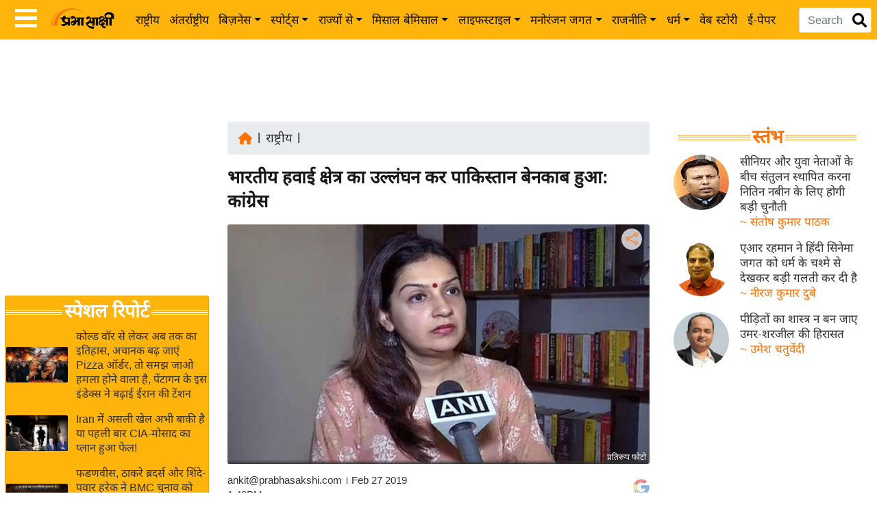

--- FILE ---
content_type: text/html; charset=utf-8
request_url: https://www.google.com/recaptcha/api2/aframe
body_size: 134
content:
<!DOCTYPE HTML><html><head><meta http-equiv="content-type" content="text/html; charset=UTF-8"></head><body><script nonce="ehRAjINB6cR3hBkSvmSOuw">/** Anti-fraud and anti-abuse applications only. See google.com/recaptcha */ try{var clients={'sodar':'https://pagead2.googlesyndication.com/pagead/sodar?'};window.addEventListener("message",function(a){try{if(a.source===window.parent){var b=JSON.parse(a.data);var c=clients[b['id']];if(c){var d=document.createElement('img');d.src=c+b['params']+'&rc='+(localStorage.getItem("rc::a")?sessionStorage.getItem("rc::b"):"");window.document.body.appendChild(d);sessionStorage.setItem("rc::e",parseInt(sessionStorage.getItem("rc::e")||0)+1);localStorage.setItem("rc::h",'1768747522666');}}}catch(b){}});window.parent.postMessage("_grecaptcha_ready", "*");}catch(b){}</script></body></html>

--- FILE ---
content_type: application/javascript; charset=utf-8
request_url: https://fundingchoicesmessages.google.com/f/AGSKWxUkZ8v1wpvUemmNlmPcZtL4Fg3WiKQvtLp5etogKerr1LAK5ClPzIRBmEtBDZ2SK2U0Slp18f5Uw-E3eyDzBvLfdMbqpAx5aWY13131Dt-gpzFK7lwPAzeofZCASHpbkXj_VLhi-2OPPeI_r-FLadUVwZ1MwDTAHTWQZQMGS6Pl4Ytc7OaQ0glSc36w/_/ad/superbanner.?adtarget=/adbot300./ad-bottom./banners/ads-
body_size: -1289
content:
window['8343af2c-6df5-4574-93a5-330e55ce6057'] = true;